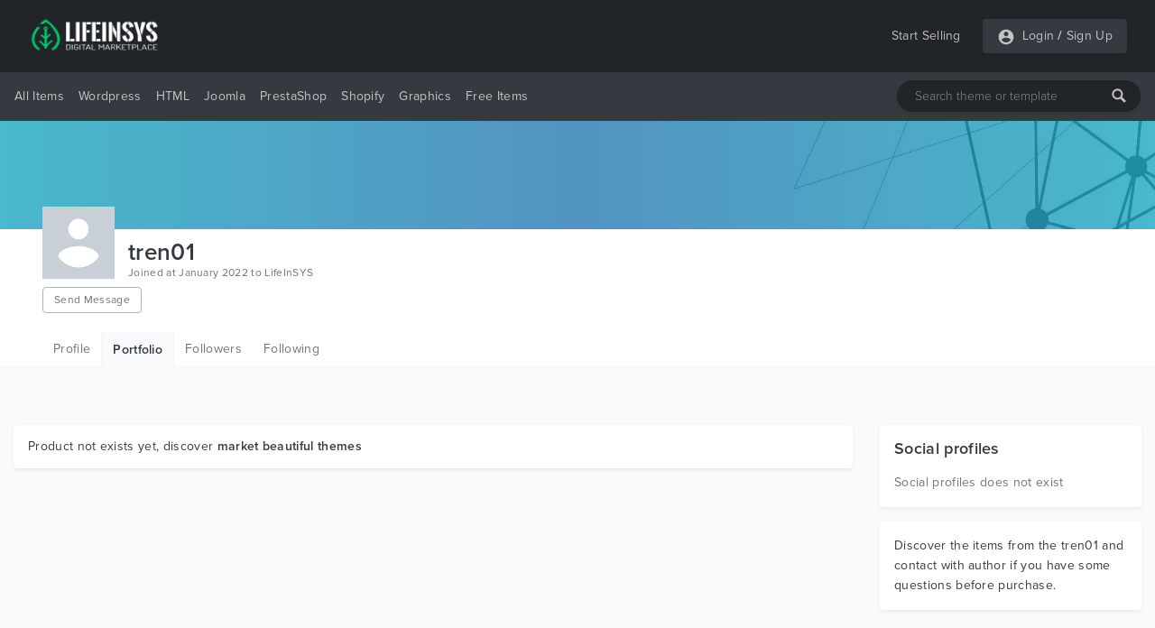

--- FILE ---
content_type: text/html; charset=utf-8
request_url: https://www.google.com/recaptcha/api2/aframe
body_size: 270
content:
<!DOCTYPE HTML><html><head><meta http-equiv="content-type" content="text/html; charset=UTF-8"></head><body><script nonce="Nxp4K2VI7LEGl4ZFAyDyzQ">/** Anti-fraud and anti-abuse applications only. See google.com/recaptcha */ try{var clients={'sodar':'https://pagead2.googlesyndication.com/pagead/sodar?'};window.addEventListener("message",function(a){try{if(a.source===window.parent){var b=JSON.parse(a.data);var c=clients[b['id']];if(c){var d=document.createElement('img');d.src=c+b['params']+'&rc='+(localStorage.getItem("rc::a")?sessionStorage.getItem("rc::b"):"");window.document.body.appendChild(d);sessionStorage.setItem("rc::e",parseInt(sessionStorage.getItem("rc::e")||0)+1);localStorage.setItem("rc::h",'1768986728527');}}}catch(b){}});window.parent.postMessage("_grecaptcha_ready", "*");}catch(b){}</script></body></html>